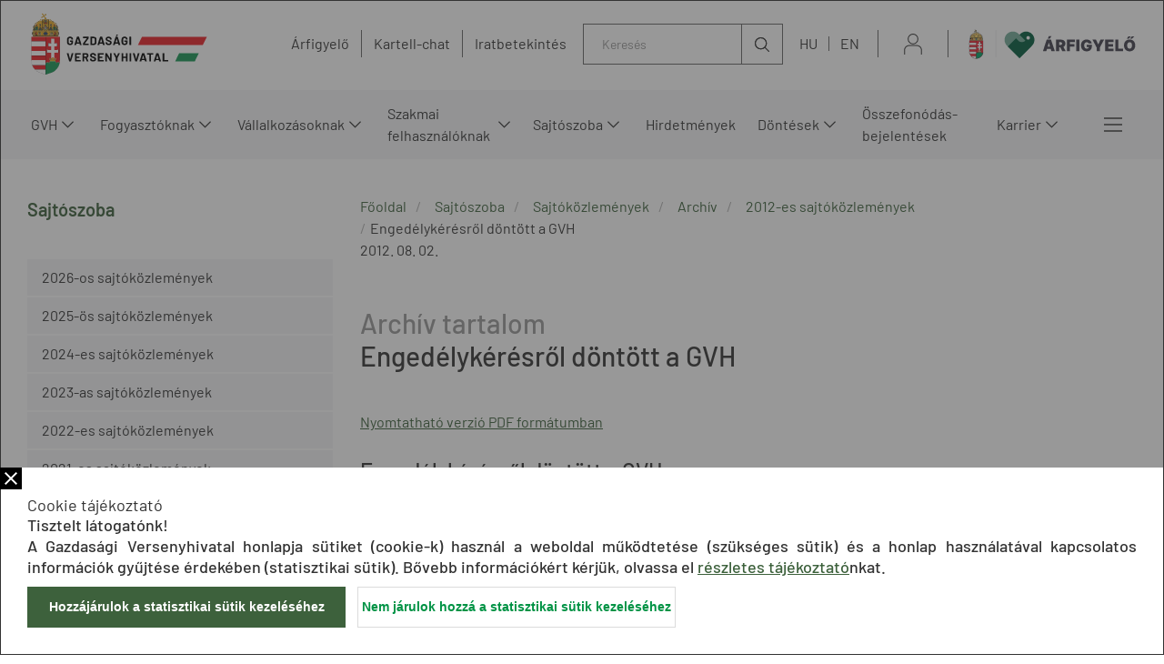

--- FILE ---
content_type: image/svg+xml;charset=UTF-8
request_url: https://gvh.hu/assets/2021_gvh-hu/modules_site/gvh-portal/images/nav-opener-white.svg
body_size: 297
content:
<svg xmlns="http://www.w3.org/2000/svg" viewBox="0 0 10.71 6.06"><defs><style>.cls-1{fill:none;stroke:#fff;stroke-miterlimit:10;}</style></defs><g id="Layer_2" data-name="Layer 2"><g id="Icon_Set" data-name="Icon Set"><polyline class="cls-1" points="10.35 0.35 5.35 5.35 0.35 0.35"/></g></g></svg>